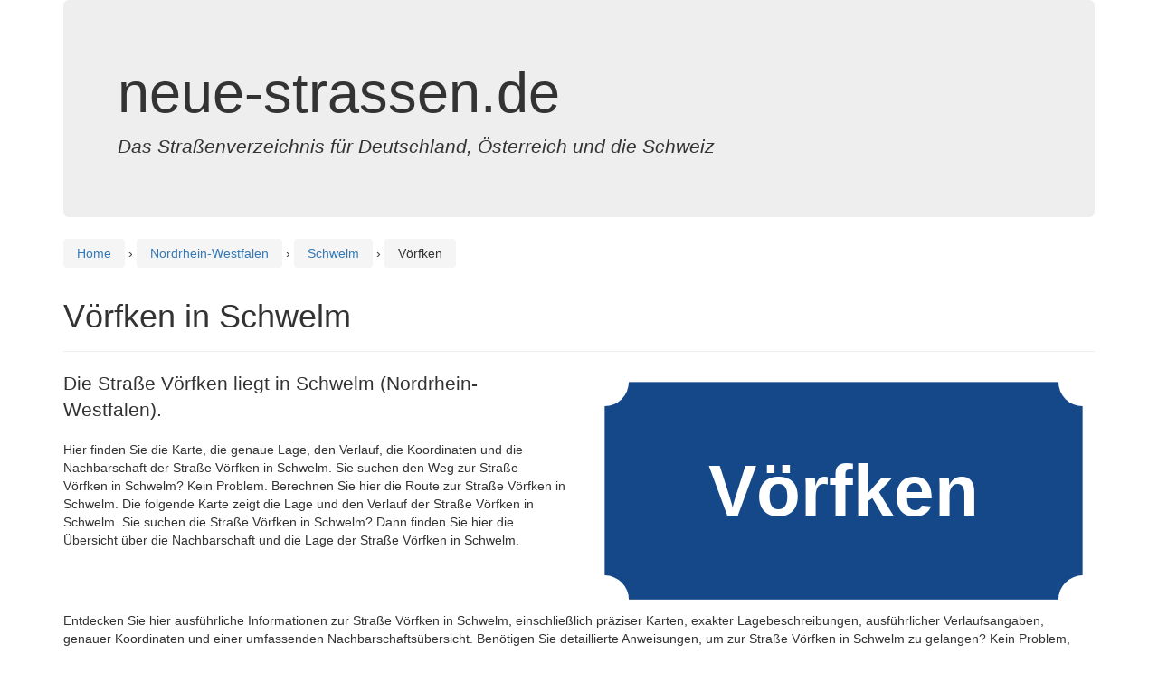

--- FILE ---
content_type: text/html; charset=utf-8
request_url: https://www.google.com/recaptcha/api2/aframe
body_size: 225
content:
<!DOCTYPE HTML><html><head><meta http-equiv="content-type" content="text/html; charset=UTF-8"></head><body><script nonce="VwlYdm8NJiFLlTMYIWB1iA">/** Anti-fraud and anti-abuse applications only. See google.com/recaptcha */ try{var clients={'sodar':'https://pagead2.googlesyndication.com/pagead/sodar?'};window.addEventListener("message",function(a){try{if(a.source===window.parent){var b=JSON.parse(a.data);var c=clients[b['id']];if(c){var d=document.createElement('img');d.src=c+b['params']+'&rc='+(localStorage.getItem("rc::a")?sessionStorage.getItem("rc::b"):"");window.document.body.appendChild(d);sessionStorage.setItem("rc::e",parseInt(sessionStorage.getItem("rc::e")||0)+1);localStorage.setItem("rc::h",'1768529436928');}}}catch(b){}});window.parent.postMessage("_grecaptcha_ready", "*");}catch(b){}</script></body></html>

--- FILE ---
content_type: image/svg+xml
request_url: https://www.neue-strassen.de/schild.php?streetname=V%C3%B6rfken
body_size: 589
content:
<?xml version="1.0" encoding="utf-8"?>

<svg xmlns="http://www.w3.org/2000/svg" xmlns:xlink="http://www.w3.org/1999/xlink" viewBox="0 0 208 100">
<style>
    .heavy {
      font: bold 30px sans-serif;
	  alignment-baseline: central;
    }

  </style>
	
		<rect x="5" y="5" width="198" height="90" fill="#154889"/>
		<text x="104" y="50" class="heavy" fill="white" text-anchor="middle" style="alignment-baseline: central">Vörfken</text>
		<circle cx="5" cy="5" r="10" fill="white"/>
		<circle cx="203" cy="5" r="10" fill="white"/>
		<circle cx="5" cy="95" r="10" fill="white"/>
		<circle cx="203" cy="95" r="10" fill="white"/>
		</svg>

--- FILE ---
content_type: application/javascript; charset=utf-8
request_url: https://fundingchoicesmessages.google.com/f/AGSKWxWJkbbkgrfGAKl_H_LYVrEyDOe2K0FBz_wVNnWD-njYw0R3ITAkbfYBPEo6-Jicp8a5j_ULN0ZHkqmZLm1zZ2kxHouv8nKeMh6EGuGoeNn0ZyJwFMMPOv-wk3NA-lCNW-t0zhcJbPH7GWmenTE1f0ogDUgwotM2Z3mxK5fW20o1kLTIO1o745tv65MR/_/googleAdScripts./adrotate-/topadfooter./tizers.php?/xbanner.php?
body_size: -1290
content:
window['25936b18-c9c1-416f-9460-d48038833a6f'] = true;